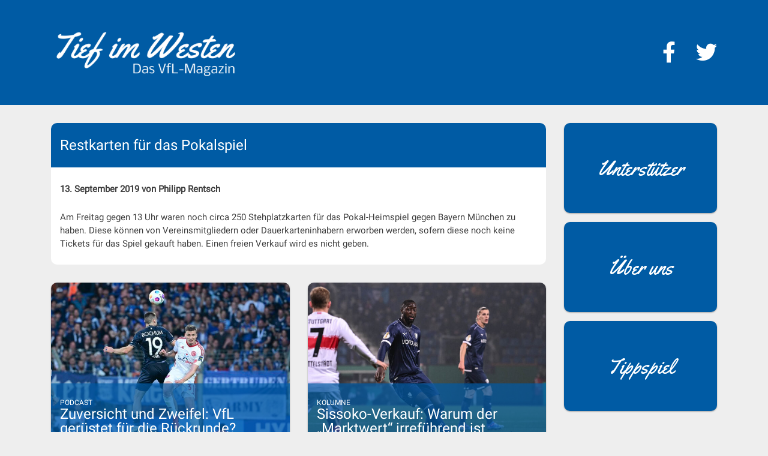

--- FILE ---
content_type: text/html; charset=UTF-8
request_url: https://vfl-magazin.de/newsticker/restkarten-fuer-das-pokalspiel/
body_size: 32076
content:
<!doctype html>
<html lang="de" prefix="og: http://ogp.me/ns# fb: http://ogp.me/ns/fb#">
<head>
	<meta charset="UTF-8">
	<meta name="viewport" content="width=device-width, initial-scale=1">
	<link rel="profile" href="https://gmpg.org/xfn/11">
    <meta name="theme-color" content="#005aa4">
    <link rel="stylesheet" href="/wp-content/themes/tiefimwestentheme/additional-css/bootstrap-4.6.2-dist/css/bootstrap.min.css">
    <link rel="stylesheet" href="/wp-content/themes/tiefimwestentheme/additional-css/fontawesome-free-5.15.4-web/css/all.min.css">

	<title>Restkarten für das Pokalspiel &#8211; Tief im Westen &#8211; Das VfL-Magazin</title>
<meta name='robots' content='max-image-preview:large' />
	<style>img:is([sizes="auto" i], [sizes^="auto," i]) { contain-intrinsic-size: 3000px 1500px }</style>
	<link rel='dns-prefetch' href='//js.stripe.com' />
<link rel="alternate" type="application/rss+xml" title="Tief im Westen - Das VfL-Magazin &raquo; Feed" href="https://vfl-magazin.de/feed/" />
<link rel="alternate" type="application/rss+xml" title="Tief im Westen - Das VfL-Magazin &raquo; Kommentar-Feed" href="https://vfl-magazin.de/comments/feed/" />
<script type="text/javascript">
/* <![CDATA[ */
window._wpemojiSettings = {"baseUrl":"https:\/\/s.w.org\/images\/core\/emoji\/16.0.1\/72x72\/","ext":".png","svgUrl":"https:\/\/s.w.org\/images\/core\/emoji\/16.0.1\/svg\/","svgExt":".svg","source":{"concatemoji":"https:\/\/vfl-magazin.de\/wp-includes\/js\/wp-emoji-release.min.js?ver=6.8.3"}};
/*! This file is auto-generated */
!function(s,n){var o,i,e;function c(e){try{var t={supportTests:e,timestamp:(new Date).valueOf()};sessionStorage.setItem(o,JSON.stringify(t))}catch(e){}}function p(e,t,n){e.clearRect(0,0,e.canvas.width,e.canvas.height),e.fillText(t,0,0);var t=new Uint32Array(e.getImageData(0,0,e.canvas.width,e.canvas.height).data),a=(e.clearRect(0,0,e.canvas.width,e.canvas.height),e.fillText(n,0,0),new Uint32Array(e.getImageData(0,0,e.canvas.width,e.canvas.height).data));return t.every(function(e,t){return e===a[t]})}function u(e,t){e.clearRect(0,0,e.canvas.width,e.canvas.height),e.fillText(t,0,0);for(var n=e.getImageData(16,16,1,1),a=0;a<n.data.length;a++)if(0!==n.data[a])return!1;return!0}function f(e,t,n,a){switch(t){case"flag":return n(e,"\ud83c\udff3\ufe0f\u200d\u26a7\ufe0f","\ud83c\udff3\ufe0f\u200b\u26a7\ufe0f")?!1:!n(e,"\ud83c\udde8\ud83c\uddf6","\ud83c\udde8\u200b\ud83c\uddf6")&&!n(e,"\ud83c\udff4\udb40\udc67\udb40\udc62\udb40\udc65\udb40\udc6e\udb40\udc67\udb40\udc7f","\ud83c\udff4\u200b\udb40\udc67\u200b\udb40\udc62\u200b\udb40\udc65\u200b\udb40\udc6e\u200b\udb40\udc67\u200b\udb40\udc7f");case"emoji":return!a(e,"\ud83e\udedf")}return!1}function g(e,t,n,a){var r="undefined"!=typeof WorkerGlobalScope&&self instanceof WorkerGlobalScope?new OffscreenCanvas(300,150):s.createElement("canvas"),o=r.getContext("2d",{willReadFrequently:!0}),i=(o.textBaseline="top",o.font="600 32px Arial",{});return e.forEach(function(e){i[e]=t(o,e,n,a)}),i}function t(e){var t=s.createElement("script");t.src=e,t.defer=!0,s.head.appendChild(t)}"undefined"!=typeof Promise&&(o="wpEmojiSettingsSupports",i=["flag","emoji"],n.supports={everything:!0,everythingExceptFlag:!0},e=new Promise(function(e){s.addEventListener("DOMContentLoaded",e,{once:!0})}),new Promise(function(t){var n=function(){try{var e=JSON.parse(sessionStorage.getItem(o));if("object"==typeof e&&"number"==typeof e.timestamp&&(new Date).valueOf()<e.timestamp+604800&&"object"==typeof e.supportTests)return e.supportTests}catch(e){}return null}();if(!n){if("undefined"!=typeof Worker&&"undefined"!=typeof OffscreenCanvas&&"undefined"!=typeof URL&&URL.createObjectURL&&"undefined"!=typeof Blob)try{var e="postMessage("+g.toString()+"("+[JSON.stringify(i),f.toString(),p.toString(),u.toString()].join(",")+"));",a=new Blob([e],{type:"text/javascript"}),r=new Worker(URL.createObjectURL(a),{name:"wpTestEmojiSupports"});return void(r.onmessage=function(e){c(n=e.data),r.terminate(),t(n)})}catch(e){}c(n=g(i,f,p,u))}t(n)}).then(function(e){for(var t in e)n.supports[t]=e[t],n.supports.everything=n.supports.everything&&n.supports[t],"flag"!==t&&(n.supports.everythingExceptFlag=n.supports.everythingExceptFlag&&n.supports[t]);n.supports.everythingExceptFlag=n.supports.everythingExceptFlag&&!n.supports.flag,n.DOMReady=!1,n.readyCallback=function(){n.DOMReady=!0}}).then(function(){return e}).then(function(){var e;n.supports.everything||(n.readyCallback(),(e=n.source||{}).concatemoji?t(e.concatemoji):e.wpemoji&&e.twemoji&&(t(e.twemoji),t(e.wpemoji)))}))}((window,document),window._wpemojiSettings);
/* ]]> */
</script>
<style id='wp-emoji-styles-inline-css' type='text/css'>

	img.wp-smiley, img.emoji {
		display: inline !important;
		border: none !important;
		box-shadow: none !important;
		height: 1em !important;
		width: 1em !important;
		margin: 0 0.07em !important;
		vertical-align: -0.1em !important;
		background: none !important;
		padding: 0 !important;
	}
</style>
<link rel='stylesheet' id='wp-block-library-css' href='https://vfl-magazin.de/wp-includes/css/dist/block-library/style.min.css?ver=6.8.3' type='text/css' media='all' />
<style id='classic-theme-styles-inline-css' type='text/css'>
/*! This file is auto-generated */
.wp-block-button__link{color:#fff;background-color:#32373c;border-radius:9999px;box-shadow:none;text-decoration:none;padding:calc(.667em + 2px) calc(1.333em + 2px);font-size:1.125em}.wp-block-file__button{background:#32373c;color:#fff;text-decoration:none}
</style>
<style id='safe-svg-svg-icon-style-inline-css' type='text/css'>
.safe-svg-cover{text-align:center}.safe-svg-cover .safe-svg-inside{display:inline-block;max-width:100%}.safe-svg-cover svg{fill:currentColor;height:100%;max-height:100%;max-width:100%;width:100%}

</style>
<style id='global-styles-inline-css' type='text/css'>
:root{--wp--preset--aspect-ratio--square: 1;--wp--preset--aspect-ratio--4-3: 4/3;--wp--preset--aspect-ratio--3-4: 3/4;--wp--preset--aspect-ratio--3-2: 3/2;--wp--preset--aspect-ratio--2-3: 2/3;--wp--preset--aspect-ratio--16-9: 16/9;--wp--preset--aspect-ratio--9-16: 9/16;--wp--preset--color--black: #000000;--wp--preset--color--cyan-bluish-gray: #abb8c3;--wp--preset--color--white: #ffffff;--wp--preset--color--pale-pink: #f78da7;--wp--preset--color--vivid-red: #cf2e2e;--wp--preset--color--luminous-vivid-orange: #ff6900;--wp--preset--color--luminous-vivid-amber: #fcb900;--wp--preset--color--light-green-cyan: #7bdcb5;--wp--preset--color--vivid-green-cyan: #00d084;--wp--preset--color--pale-cyan-blue: #8ed1fc;--wp--preset--color--vivid-cyan-blue: #0693e3;--wp--preset--color--vivid-purple: #9b51e0;--wp--preset--gradient--vivid-cyan-blue-to-vivid-purple: linear-gradient(135deg,rgba(6,147,227,1) 0%,rgb(155,81,224) 100%);--wp--preset--gradient--light-green-cyan-to-vivid-green-cyan: linear-gradient(135deg,rgb(122,220,180) 0%,rgb(0,208,130) 100%);--wp--preset--gradient--luminous-vivid-amber-to-luminous-vivid-orange: linear-gradient(135deg,rgba(252,185,0,1) 0%,rgba(255,105,0,1) 100%);--wp--preset--gradient--luminous-vivid-orange-to-vivid-red: linear-gradient(135deg,rgba(255,105,0,1) 0%,rgb(207,46,46) 100%);--wp--preset--gradient--very-light-gray-to-cyan-bluish-gray: linear-gradient(135deg,rgb(238,238,238) 0%,rgb(169,184,195) 100%);--wp--preset--gradient--cool-to-warm-spectrum: linear-gradient(135deg,rgb(74,234,220) 0%,rgb(151,120,209) 20%,rgb(207,42,186) 40%,rgb(238,44,130) 60%,rgb(251,105,98) 80%,rgb(254,248,76) 100%);--wp--preset--gradient--blush-light-purple: linear-gradient(135deg,rgb(255,206,236) 0%,rgb(152,150,240) 100%);--wp--preset--gradient--blush-bordeaux: linear-gradient(135deg,rgb(254,205,165) 0%,rgb(254,45,45) 50%,rgb(107,0,62) 100%);--wp--preset--gradient--luminous-dusk: linear-gradient(135deg,rgb(255,203,112) 0%,rgb(199,81,192) 50%,rgb(65,88,208) 100%);--wp--preset--gradient--pale-ocean: linear-gradient(135deg,rgb(255,245,203) 0%,rgb(182,227,212) 50%,rgb(51,167,181) 100%);--wp--preset--gradient--electric-grass: linear-gradient(135deg,rgb(202,248,128) 0%,rgb(113,206,126) 100%);--wp--preset--gradient--midnight: linear-gradient(135deg,rgb(2,3,129) 0%,rgb(40,116,252) 100%);--wp--preset--font-size--small: 13px;--wp--preset--font-size--medium: 20px;--wp--preset--font-size--large: 36px;--wp--preset--font-size--x-large: 42px;--wp--preset--spacing--20: 0.44rem;--wp--preset--spacing--30: 0.67rem;--wp--preset--spacing--40: 1rem;--wp--preset--spacing--50: 1.5rem;--wp--preset--spacing--60: 2.25rem;--wp--preset--spacing--70: 3.38rem;--wp--preset--spacing--80: 5.06rem;--wp--preset--shadow--natural: 6px 6px 9px rgba(0, 0, 0, 0.2);--wp--preset--shadow--deep: 12px 12px 50px rgba(0, 0, 0, 0.4);--wp--preset--shadow--sharp: 6px 6px 0px rgba(0, 0, 0, 0.2);--wp--preset--shadow--outlined: 6px 6px 0px -3px rgba(255, 255, 255, 1), 6px 6px rgba(0, 0, 0, 1);--wp--preset--shadow--crisp: 6px 6px 0px rgba(0, 0, 0, 1);}:where(.is-layout-flex){gap: 0.5em;}:where(.is-layout-grid){gap: 0.5em;}body .is-layout-flex{display: flex;}.is-layout-flex{flex-wrap: wrap;align-items: center;}.is-layout-flex > :is(*, div){margin: 0;}body .is-layout-grid{display: grid;}.is-layout-grid > :is(*, div){margin: 0;}:where(.wp-block-columns.is-layout-flex){gap: 2em;}:where(.wp-block-columns.is-layout-grid){gap: 2em;}:where(.wp-block-post-template.is-layout-flex){gap: 1.25em;}:where(.wp-block-post-template.is-layout-grid){gap: 1.25em;}.has-black-color{color: var(--wp--preset--color--black) !important;}.has-cyan-bluish-gray-color{color: var(--wp--preset--color--cyan-bluish-gray) !important;}.has-white-color{color: var(--wp--preset--color--white) !important;}.has-pale-pink-color{color: var(--wp--preset--color--pale-pink) !important;}.has-vivid-red-color{color: var(--wp--preset--color--vivid-red) !important;}.has-luminous-vivid-orange-color{color: var(--wp--preset--color--luminous-vivid-orange) !important;}.has-luminous-vivid-amber-color{color: var(--wp--preset--color--luminous-vivid-amber) !important;}.has-light-green-cyan-color{color: var(--wp--preset--color--light-green-cyan) !important;}.has-vivid-green-cyan-color{color: var(--wp--preset--color--vivid-green-cyan) !important;}.has-pale-cyan-blue-color{color: var(--wp--preset--color--pale-cyan-blue) !important;}.has-vivid-cyan-blue-color{color: var(--wp--preset--color--vivid-cyan-blue) !important;}.has-vivid-purple-color{color: var(--wp--preset--color--vivid-purple) !important;}.has-black-background-color{background-color: var(--wp--preset--color--black) !important;}.has-cyan-bluish-gray-background-color{background-color: var(--wp--preset--color--cyan-bluish-gray) !important;}.has-white-background-color{background-color: var(--wp--preset--color--white) !important;}.has-pale-pink-background-color{background-color: var(--wp--preset--color--pale-pink) !important;}.has-vivid-red-background-color{background-color: var(--wp--preset--color--vivid-red) !important;}.has-luminous-vivid-orange-background-color{background-color: var(--wp--preset--color--luminous-vivid-orange) !important;}.has-luminous-vivid-amber-background-color{background-color: var(--wp--preset--color--luminous-vivid-amber) !important;}.has-light-green-cyan-background-color{background-color: var(--wp--preset--color--light-green-cyan) !important;}.has-vivid-green-cyan-background-color{background-color: var(--wp--preset--color--vivid-green-cyan) !important;}.has-pale-cyan-blue-background-color{background-color: var(--wp--preset--color--pale-cyan-blue) !important;}.has-vivid-cyan-blue-background-color{background-color: var(--wp--preset--color--vivid-cyan-blue) !important;}.has-vivid-purple-background-color{background-color: var(--wp--preset--color--vivid-purple) !important;}.has-black-border-color{border-color: var(--wp--preset--color--black) !important;}.has-cyan-bluish-gray-border-color{border-color: var(--wp--preset--color--cyan-bluish-gray) !important;}.has-white-border-color{border-color: var(--wp--preset--color--white) !important;}.has-pale-pink-border-color{border-color: var(--wp--preset--color--pale-pink) !important;}.has-vivid-red-border-color{border-color: var(--wp--preset--color--vivid-red) !important;}.has-luminous-vivid-orange-border-color{border-color: var(--wp--preset--color--luminous-vivid-orange) !important;}.has-luminous-vivid-amber-border-color{border-color: var(--wp--preset--color--luminous-vivid-amber) !important;}.has-light-green-cyan-border-color{border-color: var(--wp--preset--color--light-green-cyan) !important;}.has-vivid-green-cyan-border-color{border-color: var(--wp--preset--color--vivid-green-cyan) !important;}.has-pale-cyan-blue-border-color{border-color: var(--wp--preset--color--pale-cyan-blue) !important;}.has-vivid-cyan-blue-border-color{border-color: var(--wp--preset--color--vivid-cyan-blue) !important;}.has-vivid-purple-border-color{border-color: var(--wp--preset--color--vivid-purple) !important;}.has-vivid-cyan-blue-to-vivid-purple-gradient-background{background: var(--wp--preset--gradient--vivid-cyan-blue-to-vivid-purple) !important;}.has-light-green-cyan-to-vivid-green-cyan-gradient-background{background: var(--wp--preset--gradient--light-green-cyan-to-vivid-green-cyan) !important;}.has-luminous-vivid-amber-to-luminous-vivid-orange-gradient-background{background: var(--wp--preset--gradient--luminous-vivid-amber-to-luminous-vivid-orange) !important;}.has-luminous-vivid-orange-to-vivid-red-gradient-background{background: var(--wp--preset--gradient--luminous-vivid-orange-to-vivid-red) !important;}.has-very-light-gray-to-cyan-bluish-gray-gradient-background{background: var(--wp--preset--gradient--very-light-gray-to-cyan-bluish-gray) !important;}.has-cool-to-warm-spectrum-gradient-background{background: var(--wp--preset--gradient--cool-to-warm-spectrum) !important;}.has-blush-light-purple-gradient-background{background: var(--wp--preset--gradient--blush-light-purple) !important;}.has-blush-bordeaux-gradient-background{background: var(--wp--preset--gradient--blush-bordeaux) !important;}.has-luminous-dusk-gradient-background{background: var(--wp--preset--gradient--luminous-dusk) !important;}.has-pale-ocean-gradient-background{background: var(--wp--preset--gradient--pale-ocean) !important;}.has-electric-grass-gradient-background{background: var(--wp--preset--gradient--electric-grass) !important;}.has-midnight-gradient-background{background: var(--wp--preset--gradient--midnight) !important;}.has-small-font-size{font-size: var(--wp--preset--font-size--small) !important;}.has-medium-font-size{font-size: var(--wp--preset--font-size--medium) !important;}.has-large-font-size{font-size: var(--wp--preset--font-size--large) !important;}.has-x-large-font-size{font-size: var(--wp--preset--font-size--x-large) !important;}
:where(.wp-block-post-template.is-layout-flex){gap: 1.25em;}:where(.wp-block-post-template.is-layout-grid){gap: 1.25em;}
:where(.wp-block-columns.is-layout-flex){gap: 2em;}:where(.wp-block-columns.is-layout-grid){gap: 2em;}
:root :where(.wp-block-pullquote){font-size: 1.5em;line-height: 1.6;}
</style>
<link rel='stylesheet' id='wpedon-css' href='https://vfl-magazin.de/wp-content/plugins/easy-paypal-donation/assets/css/wpedon.css?ver=1.5.1' type='text/css' media='all' />
<link rel='stylesheet' id='wp-polls-css' href='https://vfl-magazin.de/wp-content/plugins/wp-polls/polls-css.css?ver=2.77.3' type='text/css' media='all' />
<style id='wp-polls-inline-css' type='text/css'>
.wp-polls .pollbar {
	margin: 1px;
	font-size: 6px;
	line-height: 8px;
	height: 8px;
	background-image: url('https://vfl-magazin.de/wp-content/plugins/wp-polls/images/default/pollbg.gif');
	border: 1px solid #c8c8c8;
}

</style>
<link rel='stylesheet' id='tiefimwestentheme-style-css' href='https://vfl-magazin.de/wp-content/themes/tiefimwestentheme/style.css?ver=1739958836' type='text/css' media='all' />
<script type="text/javascript" src="https://vfl-magazin.de/wp-includes/js/jquery/jquery.min.js?ver=3.7.1" id="jquery-core-js"></script>
<script type="text/javascript" src="https://vfl-magazin.de/wp-includes/js/jquery/jquery-migrate.min.js?ver=3.4.1" id="jquery-migrate-js"></script>
<link rel="https://api.w.org/" href="https://vfl-magazin.de/wp-json/" /><link rel="EditURI" type="application/rsd+xml" title="RSD" href="https://vfl-magazin.de/xmlrpc.php?rsd" />
<meta name="generator" content="WordPress 6.8.3" />
<link rel="canonical" href="https://vfl-magazin.de/newsticker/restkarten-fuer-das-pokalspiel/" />
<link rel='shortlink' href='https://vfl-magazin.de/?p=1243' />
<link rel="alternate" title="oEmbed (JSON)" type="application/json+oembed" href="https://vfl-magazin.de/wp-json/oembed/1.0/embed?url=https%3A%2F%2Fvfl-magazin.de%2Fnewsticker%2Frestkarten-fuer-das-pokalspiel%2F" />
<link rel="alternate" title="oEmbed (XML)" type="text/xml+oembed" href="https://vfl-magazin.de/wp-json/oembed/1.0/embed?url=https%3A%2F%2Fvfl-magazin.de%2Fnewsticker%2Frestkarten-fuer-das-pokalspiel%2F&#038;format=xml" />
<style type="text/css">.recentcomments a{display:inline !important;padding:0 !important;margin:0 !important;}</style><link rel="icon" href="https://vfl-magazin.de/wp-content/uploads/2019/07/cropped-favicon-small-32x32.png" sizes="32x32" />
<link rel="icon" href="https://vfl-magazin.de/wp-content/uploads/2019/07/cropped-favicon-small-192x192.png" sizes="192x192" />
<link rel="apple-touch-icon" href="https://vfl-magazin.de/wp-content/uploads/2019/07/cropped-favicon-small-180x180.png" />
<meta name="msapplication-TileImage" content="https://vfl-magazin.de/wp-content/uploads/2019/07/cropped-favicon-small-270x270.png" />
		<style type="text/css" id="wp-custom-css">
			.support-button br {
	display: none;
}

.wpedon-form {
	text-align: center;
}		</style>
		
<!-- START - Open Graph and Twitter Card Tags 3.3.5 -->
 <!-- Facebook Open Graph -->
  <meta property="og:locale" content="de_DE"/>
  <meta property="og:site_name" content="Tief im Westen - Das VfL-Magazin"/>
  <meta property="og:title" content="Restkarten für das Pokalspiel"/>
  <meta property="og:url" content="https://vfl-magazin.de/newsticker/restkarten-fuer-das-pokalspiel/"/>
  <meta property="og:type" content="article"/>
  <meta property="og:description" content="Am Freitag gegen 13 Uhr waren noch circa 250 Stehplatzkarten für das Pokal-Heimspiel gegen Bayern München zu haben. Diese können von Vereinsmitgliedern oder Dauerkarteninhabern erworben werden, sofern diese noch keine Tickets für das Spiel gekauft haben. Einen freien Verkauf wird es nicht geben."/>
  <meta property="og:image" content="https://vfl-magazin.de/wp-content/uploads/2019/07/LogoBlau-mehrRand.png"/>
  <meta property="og:image:url" content="https://vfl-magazin.de/wp-content/uploads/2019/07/LogoBlau-mehrRand.png"/>
  <meta property="og:image:secure_url" content="https://vfl-magazin.de/wp-content/uploads/2019/07/LogoBlau-mehrRand.png"/>
  <meta property="article:publisher" content="https://www.facebook.com/Tief-im-Westen-Das-VfL-Magazin-692788664476126"/>
 <!-- Google+ / Schema.org -->
  <meta itemprop="name" content="Restkarten für das Pokalspiel"/>
  <meta itemprop="headline" content="Restkarten für das Pokalspiel"/>
  <meta itemprop="description" content="Am Freitag gegen 13 Uhr waren noch circa 250 Stehplatzkarten für das Pokal-Heimspiel gegen Bayern München zu haben. Diese können von Vereinsmitgliedern oder Dauerkarteninhabern erworben werden, sofern diese noch keine Tickets für das Spiel gekauft haben. Einen freien Verkauf wird es nicht geben."/>
  <meta itemprop="image" content="https://vfl-magazin.de/wp-content/uploads/2019/07/LogoBlau-mehrRand.png"/>
  <meta itemprop="author" content="Philipp Rentsch"/>
  <!--<meta itemprop="publisher" content="Tief im Westen - Das VfL-Magazin"/>--> <!-- To solve: The attribute publisher.itemtype has an invalid value -->
 <!-- Twitter Cards -->
  <meta name="twitter:title" content="Restkarten für das Pokalspiel"/>
  <meta name="twitter:url" content="https://vfl-magazin.de/newsticker/restkarten-fuer-das-pokalspiel/"/>
  <meta name="twitter:description" content="Am Freitag gegen 13 Uhr waren noch circa 250 Stehplatzkarten für das Pokal-Heimspiel gegen Bayern München zu haben. Diese können von Vereinsmitgliedern oder Dauerkarteninhabern erworben werden, sofern diese noch keine Tickets für das Spiel gekauft haben. Einen freien Verkauf wird es nicht geben."/>
  <meta name="twitter:image" content="https://vfl-magazin.de/wp-content/uploads/2019/07/LogoBlau-mehrRand.png"/>
  <meta name="twitter:card" content="summary_large_image"/>
  <meta name="twitter:site" content="@https://twitter.com/vfl_magazin"/>
 <!-- SEO -->
 <!-- Misc. tags -->
 <!-- is_singular -->
<!-- END - Open Graph and Twitter Card Tags 3.3.5 -->
	
</head>

<body class="wp-singular newsticker-template-default single single-newsticker postid-1243 wp-theme-tiefimwestentheme">
<div id="page" class="site">
	<a class="skip-link screen-reader-text" href="#content">Skip to content</a>

	<header id="masthead" class="site-header">
		<div class="container site-branding">
							<p class="site-title"><a href="https://vfl-magazin.de/" rel="home"><img width="640" height="163" src="https://vfl-magazin.de/wp-content/uploads/2019/07/logo-clear.png" class="attachment-large size-large" alt="" decoding="async" fetchpriority="high" srcset="https://vfl-magazin.de/wp-content/uploads/2019/07/logo-clear.png 966w, https://vfl-magazin.de/wp-content/uploads/2019/07/logo-clear-300x76.png 300w, https://vfl-magazin.de/wp-content/uploads/2019/07/logo-clear-768x196.png 768w" sizes="(max-width: 640px) 100vw, 640px" /></a></p>
				            <div class="social-media d-none d-md-block">
                                    <a href="https://www.facebook.com/Tief-im-Westen-Das-VfL-Magazin-692788664476126">
                        <i class="fab fa-facebook-f" aria-hidden="true"></i>
                    </a>
                                    <a href="https://twitter.com/p_rentsch">
                        <i class="fab fa-twitter" aria-hidden="true"></i>
                    </a>
                            </div>
		</div><!-- .site-branding -->
	</header><!-- #masthead -->

	<div id="content" class="site-content">

	<div id="primary" class="content-area">
		<main id="main" class="site-main">
            <div class="container">
                <div class="row">
                    <div class="col-md-9">
                    <article class="article-single">
    <header class="entry-header">
                <div class="entry-titles">
            <h3 class="entry-subheadline"></h3>
            <h1 class="entry-title">Restkarten für das Pokalspiel</h1>        </div>
    </header><!-- .entry-header -->
    <div class="article-content">
        <p class="article-meta">
            13. September 2019 von
            Philipp Rentsch        </p>
        <p>Am Freitag gegen 13 Uhr waren noch circa 250 Stehplatzkarten für das Pokal-Heimspiel gegen Bayern München zu haben. Diese können von Vereinsmitgliedern oder Dauerkarteninhabern erworben werden, sofern diese noch keine Tickets für das Spiel gekauft haben. Einen freien Verkauf wird es nicht geben.</p>
    </div>

</article><!-- #post-1243 -->                    <div class="row">
                                                    <div class="col-md-6">
                                <a href="https://vfl-magazin.de/podcast-010/">
    <article class="article-card" style="background-image: url('https://vfl-magazin.de/wp-content/uploads/2026/01/240523_MN_04810-825x495.jpg')">
        <div class="d-lg-none">
            <img width="825" height="495" src="https://vfl-magazin.de/wp-content/uploads/2026/01/240523_MN_04810-825x495.jpg" class="attachment-card-large size-card-large" alt="" decoding="async" loading="lazy" srcset="https://vfl-magazin.de/wp-content/uploads/2026/01/240523_MN_04810-825x495.jpg 825w, https://vfl-magazin.de/wp-content/uploads/2026/01/240523_MN_04810-512x307.jpg 512w" sizes="auto, (max-width: 825px) 100vw, 825px" />        </div>
        <header class="entry-header">
            <div class="entry-titles">
                <h3 class="entry-subheadline">Podcast</h3>
                <h1 class="entry-title">Zuversicht und Zweifel: VfL gerüstet für die Rückrunde?</h1>            </div>
        </header><!-- .entry-header -->

    </article><!-- #post-41515 -->
</a>                            </div>
                                                    <div class="col-md-6">
                                <a href="https://vfl-magazin.de/vfl-kolumne-77/">
    <article class="article-card" style="background-image: url('https://vfl-magazin.de/wp-content/uploads/2026/01/251203_MN_03216-825x495.jpg')">
        <div class="d-lg-none">
            <img width="825" height="495" src="https://vfl-magazin.de/wp-content/uploads/2026/01/251203_MN_03216-825x495.jpg" class="attachment-card-large size-card-large" alt="" decoding="async" loading="lazy" srcset="https://vfl-magazin.de/wp-content/uploads/2026/01/251203_MN_03216-825x495.jpg 825w, https://vfl-magazin.de/wp-content/uploads/2026/01/251203_MN_03216-512x307.jpg 512w" sizes="auto, (max-width: 825px) 100vw, 825px" />        </div>
        <header class="entry-header">
            <div class="entry-titles">
                <h3 class="entry-subheadline">Kolumne</h3>
                <h1 class="entry-title">Sissoko-Verkauf: Warum der &#8222;Marktwert&#8220; irreführend ist</h1>            </div>
        </header><!-- .entry-header -->

    </article><!-- #post-41453 -->
</a>                            </div>
                                                    <div class="col-md-6">
                                <a href="https://vfl-magazin.de/kaderumbau-winter-26/">
    <article class="article-card" style="background-image: url('https://vfl-magazin.de/wp-content/uploads/2026/01/marshall-825x495.jpg')">
        <div class="d-lg-none">
            <img width="825" height="495" src="https://vfl-magazin.de/wp-content/uploads/2026/01/marshall-825x495.jpg" class="attachment-card-large size-card-large" alt="" decoding="async" loading="lazy" srcset="https://vfl-magazin.de/wp-content/uploads/2026/01/marshall-825x495.jpg 825w, https://vfl-magazin.de/wp-content/uploads/2026/01/marshall-512x307.jpg 512w" sizes="auto, (max-width: 825px) 100vw, 825px" />        </div>
        <header class="entry-header">
            <div class="entry-titles">
                <h3 class="entry-subheadline">Zu- und Abgänge</h3>
                <h1 class="entry-title">VfL baut Kader um: Marshall-Plan und Streichliste</h1>            </div>
        </header><!-- .entry-header -->

    </article><!-- #post-41248 -->
</a>                            </div>
                                                    <div class="col-md-6">
                                <a href="https://vfl-magazin.de/vfl-kolumne-76/">
    <article class="article-card" style="background-image: url('https://vfl-magazin.de/wp-content/uploads/2026/01/250711_MN_00006.jpg')">
        <div class="d-lg-none">
            <img width="743" height="495" src="https://vfl-magazin.de/wp-content/uploads/2026/01/250711_MN_00006.jpg" class="attachment-card-large size-card-large" alt="" decoding="async" loading="lazy" srcset="https://vfl-magazin.de/wp-content/uploads/2026/01/250711_MN_00006.jpg 8256w, https://vfl-magazin.de/wp-content/uploads/2026/01/250711_MN_00006-300x200.jpg 300w, https://vfl-magazin.de/wp-content/uploads/2026/01/250711_MN_00006-1024x683.jpg 1024w, https://vfl-magazin.de/wp-content/uploads/2026/01/250711_MN_00006-768x512.jpg 768w" sizes="auto, (max-width: 743px) 100vw, 743px" />        </div>
        <header class="entry-header">
            <div class="entry-titles">
                <h3 class="entry-subheadline">Kolumne</h3>
                <h1 class="entry-title">Ruhrstadion im Jahr 2026: Umbau und neuer Name</h1>            </div>
        </header><!-- .entry-header -->

    </article><!-- #post-41319 -->
</a>                            </div>
                                            </div>
                    </div>
                    <div class="col-md-3 sidebar">
                        <a href="https://vfl-magazin.de/crowd-unterstuetzer/" class="">
    <div class="sidebar-entry">
        <span>Unterstützer</span>
    </div>
</a>
<a href="https://vfl-magazin.de/ueber-uns/" class="">
    <div class="sidebar-entry">
        <span>Über uns</span>
    </div>
</a>
<a href="https://vfl-magazin.de/tippspiel/" class="">
    <div class="sidebar-entry">
        <span>Tippspiel</span>
    </div>
</a>
                    </div>
                </div>
            </div>

		</main><!-- #main -->
	</div><!-- #primary -->


	</div><!-- #content -->

	<footer id="colophon" class="site-footer">
		<div class="container site-info">
            <div class="row">
                <div class="col-sm-4 footer-links">
                                        <a href="https://vfl-magazin.de/impressum/">
                        Impressum                    </a>
                                        <a href="https://vfl-magazin.de/agb/">
                        AGB                    </a>
                                        <a href="https://vfl-magazin.de/datenschutzerklaerung/">
                        Datenschutz                    </a>
                                    </div>
                <div class="col-sm-4 footer-message">
                    <div>Gemacht mit <i class="fas fa-heart" aria-hidden="true"></i>-Blut</div>
                    <div>Aus Bochum, für Bochum</div>
                </div>
                <div class="col-sm-4 social-media">
                                        <a href="https://www.facebook.com/Tief-im-Westen-Das-VfL-Magazin-692788664476126">
                        <i class="fab fa-facebook-f" aria-hidden="true"></i>
                    </a>
                                        <a href="https://twitter.com/p_rentsch">
                        <i class="fab fa-twitter" aria-hidden="true"></i>
                    </a>
                                    </div>
            </div>
		</div><!-- .site-info -->
	</footer><!-- #colophon -->
</div><!-- #page -->

<script type="speculationrules">
{"prefetch":[{"source":"document","where":{"and":[{"href_matches":"\/*"},{"not":{"href_matches":["\/wp-*.php","\/wp-admin\/*","\/wp-content\/uploads\/*","\/wp-content\/*","\/wp-content\/plugins\/*","\/wp-content\/themes\/tiefimwestentheme\/*","\/*\\?(.+)"]}},{"not":{"selector_matches":"a[rel~=\"nofollow\"]"}},{"not":{"selector_matches":".no-prefetch, .no-prefetch a"}}]},"eagerness":"conservative"}]}
</script>
<script type="text/javascript" src="https://js.stripe.com/v3/" id="stripe-js-js"></script>
<script type="text/javascript" id="wpedon-js-extra">
/* <![CDATA[ */
var wpedon = {"ajaxUrl":"https:\/\/vfl-magazin.de\/wp-admin\/admin-ajax.php","nonce":"0ffb6d7d93","opens":"2","cancel":"","return":""};
/* ]]> */
</script>
<script type="text/javascript" src="https://vfl-magazin.de/wp-content/plugins/easy-paypal-donation/assets/js/wpedon.js?ver=1.5.1" id="wpedon-js"></script>
<script type="text/javascript" id="wp-polls-js-extra">
/* <![CDATA[ */
var pollsL10n = {"ajax_url":"https:\/\/vfl-magazin.de\/wp-admin\/admin-ajax.php","text_wait":"Deine letzte Anfrage ist noch in Bearbeitung. Bitte warte einen Moment\u00a0\u2026","text_valid":"Bitte w\u00e4hle eine g\u00fcltige Umfrageantwort.","text_multiple":"Maximal zul\u00e4ssige Anzahl an Auswahlm\u00f6glichkeiten: ","show_loading":"1","show_fading":"1"};
/* ]]> */
</script>
<script type="text/javascript" src="https://vfl-magazin.de/wp-content/plugins/wp-polls/polls-js.js?ver=2.77.3" id="wp-polls-js"></script>
<script type="text/javascript" src="https://vfl-magazin.de/wp-content/themes/tiefimwestentheme/js/navigation.js?ver=20151215" id="tiefimwestentheme-navigation-js"></script>
<script type="text/javascript" src="https://vfl-magazin.de/wp-content/themes/tiefimwestentheme/js/skip-link-focus-fix.js?ver=20151215" id="tiefimwestentheme-skip-link-focus-fix-js"></script>
<script type="text/javascript" src="https://vfl-magazin.de/wp-content/themes/tiefimwestentheme/js/newsticker-scrolling.js?ver=20190708" id="tiefimwestentheme-newsticker-scrolling-js"></script>

</body>
</html>
